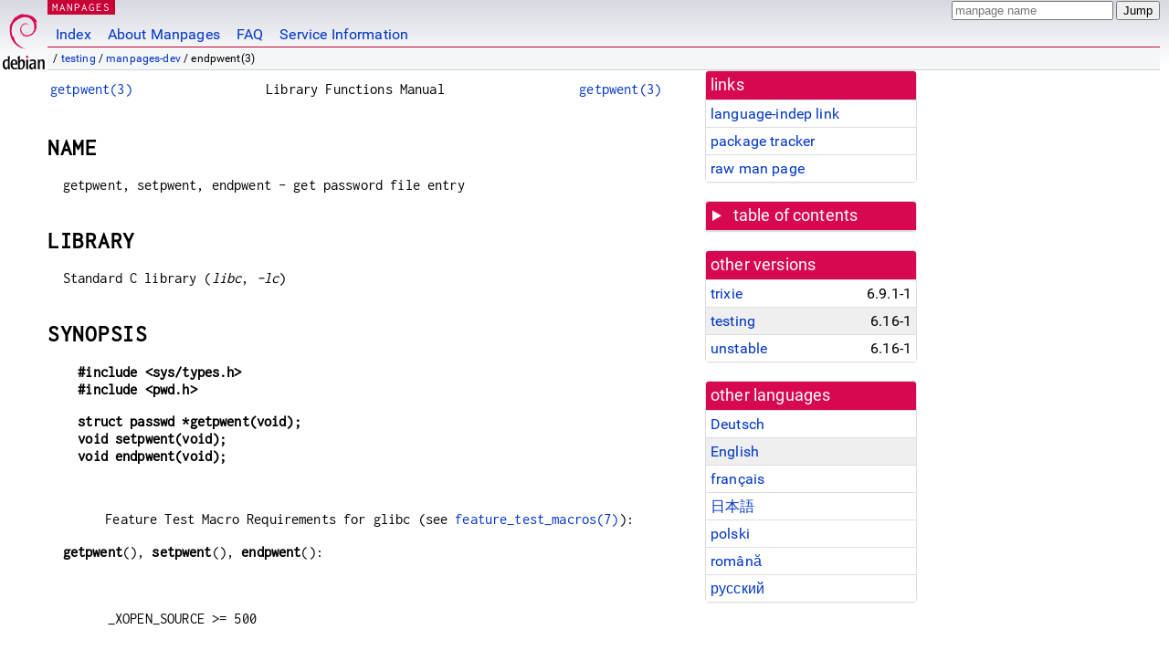

--- FILE ---
content_type: text/html; charset=utf-8
request_url: https://manpages.debian.org/testing/manpages-dev/endpwent.3.en.html
body_size: 6352
content:
<!DOCTYPE html>
<html lang="en">
<head>
<meta charset="UTF-8">
<meta name="viewport" content="width=device-width, initial-scale=1.0">
<title>endpwent(3) — manpages-dev — Debian testing — Debian Manpages</title>
<style type="text/css">
@font-face {
  font-family: 'Inconsolata';
  src: local('Inconsolata'), url(/Inconsolata.woff2) format('woff2'), url(/Inconsolata.woff) format('woff');
  font-display: swap;
}

@font-face {
  font-family: 'Roboto';
  font-style: normal;
  font-weight: 400;
  src: local('Roboto'), local('Roboto Regular'), local('Roboto-Regular'), url(/Roboto-Regular.woff2) format('woff2'), url(/Roboto-Regular.woff) format('woff');
  font-display: swap;
}

body {
	color: #000;
	background-color: white;
	background-image: linear-gradient(to bottom, #d7d9e2, #fff 70px);
	background-position: 0 0;
	background-repeat: repeat-x;
	font-family: sans-serif;
	font-size: 100%;
	line-height: 1.2;
	letter-spacing: 0.15px;
	margin: 0;
	padding: 0;
}

body > div#header {
	padding: 0 10px 0 52px;
}

#logo {
	position: absolute;
	top: 0;
	left: 0;
	border-left: 1px solid transparent;
	border-right: 1px solid transparent;
	border-bottom: 1px solid transparent;
	width: 50px;
	height: 5.07em;
	min-height: 65px;
}

#logo a {
	display: block;
	height: 100%;
}

#logo img {
	margin-top: 5px;
	position: absolute;
	bottom: 0.3em;
	overflow: auto;
	border: 0;
}

p.section {
	margin: 0;
	padding: 0 5px 0 5px;
	font-size: 13px;
	line-height: 16px;
	color: white;
	letter-spacing: 0.08em;
	position: absolute;
	top: 0px;
	left: 52px;
	background-color: #c70036;
}

p.section a {
	color: white;
	text-decoration: none;
}

.hidecss {
	display: none;
}

#searchbox {
	text-align:left;
	line-height: 1;
	margin: 0 10px 0 0.5em;
	padding: 1px 0 1px 0;
	position: absolute;
	top: 0;
	right: 0;
	font-size: .75em;
}

#navbar {
	border-bottom: 1px solid #c70036;
}

#navbar ul {
	margin: 0;
	padding: 0;
	overflow: hidden;
}

#navbar li {
	list-style: none;
	float: left;
}

#navbar a {
	display: block;
	padding: 1.75em .5em .25em .5em;
	color: #0035c7;
	text-decoration: none;
	border-left: 1px solid transparent;
	border-right: 1px solid transparent;
}

#navbar a:hover
, #navbar a:visited:hover {
	background-color: #f5f6f7;
	border-left: 1px solid  #d2d3d7;
	border-right: 1px solid #d2d3d7;
	text-decoration: underline;
}

a:link {
	color: #0035c7;
}

a:visited {
	color: #54638c;
}

#breadcrumbs {
	line-height: 2;
	min-height: 20px;
	margin: 0;
	padding: 0;
	font-size: 0.75em;
	background-color: #f5f6f7;
	border-bottom: 1px solid #d2d3d7;
}

#breadcrumbs:before {
	margin-left: 0.5em;
	margin-right: 0.5em;
}

#content {
    margin: 0 10px 0 52px;
    display: flex;
    flex-direction: row;
    word-wrap: break-word;
}

.paneljump {
    background-color: #d70751;
    padding: 0.5em;
    border-radius: 3px;
    margin-right: .5em;
    display: none;
}

.paneljump a,
.paneljump a:visited,
.paneljump a:hover,
.paneljump a:focus {
    color: white;
}

@media all and (max-width: 800px) {
    #content {
	flex-direction: column;
	margin: 0.5em;
    }
    .paneljump {
	display: block;
    }
}

.panels {
    display: block;
    order: 2;
}

.maincontent {
    width: 100%;
    max-width: 80ch;
    order: 1;
}

.mandoc {
    font-family: monospace;
    font-size: 1.04rem;
}

.mandoc pre {
    white-space: pre-wrap;
}

body > div#footer {
	border: 1px solid #dfdfe0;
	border-left: 0;
	border-right: 0;
	background-color: #f5f6f7;
	padding: 1em;
	margin: 1em 10px 0 52px;
	font-size: 0.75em;
	line-height: 1.5em;
}

hr {
	border-top: 1px solid #d2d3d7;
	border-bottom: 1px solid white;
	border-left: 0;
	border-right: 0;
	margin: 1.4375em 0 1.5em 0;
	height: 0;
	background-color: #bbb;
}

#content p {
    padding-left: 1em;
}

 

a, a:hover, a:focus, a:visited {
    color: #0530D7;
    text-decoration: none;
}

 
.panel {
  padding: 15px;
  margin-bottom: 20px;
  background-color: #ffffff;
  border: 1px solid #dddddd;
  border-radius: 4px;
  -webkit-box-shadow: 0 1px 1px rgba(0, 0, 0, 0.05);
          box-shadow: 0 1px 1px rgba(0, 0, 0, 0.05);
}

.panel-heading, .panel details {
  margin: -15px -15px 0px;
  background-color: #d70751;
  border-bottom: 1px solid #dddddd;
  border-top-right-radius: 3px;
  border-top-left-radius: 3px;
}

.panel-heading, .panel summary {
  padding: 5px 5px;
  font-size: 17.5px;
  font-weight: 500;
  color: #ffffff;
  outline-style: none;
}

.panel summary {
    padding-left: 7px;
}

summary, details {
    display: block;
}

.panel details ul {
  margin: 0;
}

.panel-footer {
  padding: 5px 5px;
  margin: 15px -15px -15px;
  background-color: #f5f5f5;
  border-top: 1px solid #dddddd;
  border-bottom-right-radius: 3px;
  border-bottom-left-radius: 3px;
}
.panel-info {
  border-color: #bce8f1;
}

.panel-info .panel-heading {
  color: #3a87ad;
  background-color: #d9edf7;
  border-color: #bce8f1;
}


.list-group {
  padding-left: 0;
  margin-bottom: 20px;
  background-color: #ffffff;
}

.list-group-item {
  position: relative;
  display: block;
  padding: 5px 5px 5px 5px;
  margin-bottom: -1px;
  border: 1px solid #dddddd;
}

.list-group-item > .list-item-key {
  min-width: 27%;
  display: inline-block;
}
.list-group-item > .list-item-key.versions-repository {
  min-width: 40%;
}
.list-group-item > .list-item-key.versioned-links-version {
  min-width: 40%
}


.versioned-links-icon {
  margin-right: 2px;
}
.versioned-links-icon a {
  color: black;
}
.versioned-links-icon a:hover {
  color: blue;
}
.versioned-links-icon-inactive {
  opacity: 0.5;
}

.list-group-item:first-child {
  border-top-right-radius: 4px;
  border-top-left-radius: 4px;
}

.list-group-item:last-child {
  margin-bottom: 0;
  border-bottom-right-radius: 4px;
  border-bottom-left-radius: 4px;
}

.list-group-item-heading {
  margin-top: 0;
  margin-bottom: 5px;
}

.list-group-item-text {
  margin-bottom: 0;
  line-height: 1.3;
}

.list-group-item:hover {
  background-color: #f5f5f5;
}

.list-group-item.active a {
  z-index: 2;
}

.list-group-item.active {
  background-color: #efefef;
}

.list-group-flush {
  margin: 15px -15px -15px;
}
.panel .list-group-flush {
  margin-top: -1px;
}

.list-group-flush .list-group-item {
  border-width: 1px 0;
}

.list-group-flush .list-group-item:first-child {
  border-top-right-radius: 0;
  border-top-left-radius: 0;
}

.list-group-flush .list-group-item:last-child {
  border-bottom: 0;
}

 

.panel {
float: right;
clear: right;
min-width: 200px;
}

.toc {
     
    width: 200px;
}

.toc li {
    font-size: 98%;
    letter-spacing: 0.02em;
    display: flex;
}

.otherversions {
     
    width: 200px;
}

.otherversions li,
.otherlangs li {
    display: flex;
}

.otherversions a,
.otherlangs a {
    flex-shrink: 0;
}

.pkgversion,
.pkgname,
.toc a {
    text-overflow: ellipsis;
    overflow: hidden;
    white-space: nowrap;
}

.pkgversion,
.pkgname {
    margin-left: auto;
    padding-left: 1em;
}

 

.mandoc {
     
    overflow: hidden;
    margin-top: .5em;
    margin-right: 45px;
}
table.head, table.foot {
    width: 100%;
}
.head-vol {
    text-align: center;
}
.head-rtitle {
    text-align: right;
}

 
.spacer, .Pp {
    min-height: 1em;
}

pre {
    margin-left: 2em;
}

.anchor {
    margin-left: .25em;
    visibility: hidden;
}

h1:hover .anchor,
h2:hover .anchor,
h3:hover .anchor,
h4:hover .anchor,
h5:hover .anchor,
h6:hover .anchor {
    visibility: visible;
}

h1, h2, h3, h4, h5, h6 {
    letter-spacing: .07em;
    margin-top: 1.5em;
    margin-bottom: .35em;
}

h1 {
    font-size: 150%;
}

h2 {
    font-size: 125%;
}

@media print {
    #header, #footer, .panel, .anchor, .paneljump {
	display: none;
    }
    #content {
	margin: 0;
    }
    .mandoc {
	margin: 0;
    }
}

 
 

.Bd { }
.Bd-indent {	margin-left: 3.8em; }

.Bl-bullet {	list-style-type: disc;
		padding-left: 1em; }
.Bl-bullet > li { }
.Bl-dash {	list-style-type: none;
		padding-left: 0em; }
.Bl-dash > li:before {
		content: "\2014  "; }
.Bl-item {	list-style-type: none;
		padding-left: 0em; }
.Bl-item > li { }
.Bl-compact > li {
		margin-top: 0em; }

.Bl-enum {	padding-left: 2em; }
.Bl-enum > li { }
.Bl-compact > li {
		margin-top: 0em; }

.Bl-diag { }
.Bl-diag > dt {
		font-style: normal;
		font-weight: bold; }
.Bl-diag > dd {
		margin-left: 0em; }
.Bl-hang { }
.Bl-hang > dt { }
.Bl-hang > dd {
		margin-left: 5.5em; }
.Bl-inset { }
.Bl-inset > dt { }
.Bl-inset > dd {
		margin-left: 0em; }
.Bl-ohang { }
.Bl-ohang > dt { }
.Bl-ohang > dd {
		margin-left: 0em; }
.Bl-tag {	margin-left: 5.5em; }
.Bl-tag > dt {
		float: left;
		margin-top: 0em;
		margin-left: -5.5em;
		padding-right: 1.2em;
		vertical-align: top; }
.Bl-tag > dd {
		clear: both;
		width: 100%;
		margin-top: 0em;
		margin-left: 0em;
		vertical-align: top;
		overflow: auto; }
.Bl-compact > dt {
		margin-top: 0em; }

.Bl-column { }
.Bl-column > tbody > tr { }
.Bl-column > tbody > tr > td {
		margin-top: 1em; }
.Bl-compact > tbody > tr > td {
		margin-top: 0em; }

.Rs {		font-style: normal;
		font-weight: normal; }
.RsA { }
.RsB {		font-style: italic;
		font-weight: normal; }
.RsC { }
.RsD { }
.RsI {		font-style: italic;
		font-weight: normal; }
.RsJ {		font-style: italic;
		font-weight: normal; }
.RsN { }
.RsO { }
.RsP { }
.RsQ { }
.RsR { }
.RsT {		text-decoration: underline; }
.RsU { }
.RsV { }

.eqn { }
.tbl { }

.HP {		margin-left: 3.8em;
		text-indent: -3.8em; }

 

table.Nm { }
code.Nm {	font-style: normal;
		font-weight: bold;
		font-family: inherit; }
.Fl {		font-style: normal;
		font-weight: bold;
		font-family: inherit; }
.Cm {		font-style: normal;
		font-weight: bold;
		font-family: inherit; }
.Ar {		font-style: italic;
		font-weight: normal; }
.Op {		display: inline; }
.Ic {		font-style: normal;
		font-weight: bold;
		font-family: inherit; }
.Ev {		font-style: normal;
		font-weight: normal;
		font-family: monospace; }
.Pa {		font-style: italic;
		font-weight: normal; }

 

.Lb { }
code.In {	font-style: normal;
		font-weight: bold;
		font-family: inherit; }
a.In { }
.Fd {		font-style: normal;
		font-weight: bold;
		font-family: inherit; }
.Ft {		font-style: italic;
		font-weight: normal; }
.Fn {		font-style: normal;
		font-weight: bold;
		font-family: inherit; }
.Fa {		font-style: italic;
		font-weight: normal; }
.Vt {		font-style: italic;
		font-weight: normal; }
.Va {		font-style: italic;
		font-weight: normal; }
.Dv {		font-style: normal;
		font-weight: normal;
		font-family: monospace; }
.Er {		font-style: normal;
		font-weight: normal;
		font-family: monospace; }

 

.An { }
.Lk { }
.Mt { }
.Cd {		font-style: normal;
		font-weight: bold;
		font-family: inherit; }
.Ad {		font-style: italic;
		font-weight: normal; }
.Ms {		font-style: normal;
		font-weight: bold; }
.St { }
.Ux { }

 

.Bf {		display: inline; }
.No {		font-style: normal;
		font-weight: normal; }
.Em {		font-style: italic;
		font-weight: normal; }
.Sy {		font-style: normal;
		font-weight: bold; }
.Li {		font-style: normal;
		font-weight: normal;
		font-family: monospace; }
body {
  font-family: 'Roboto', sans-serif;
}

.mandoc, .mandoc pre, .mandoc code, p.section {
  font-family: 'Inconsolata', monospace;
}

</style>
<link rel="search" title="Debian manpages" type="application/opensearchdescription+xml" href="/opensearch.xml">
<link rel="alternate" href="/testing/manpages-de-dev/endpwent.3.de.html" hreflang="de">
<link rel="alternate" href="/testing/manpages-dev/endpwent.3.en.html" hreflang="en">
<link rel="alternate" href="/testing/manpages-fr-dev/endpwent.3.fr.html" hreflang="fr">
<link rel="alternate" href="/testing/manpages-ja-dev/endpwent.3.ja.html" hreflang="ja">
<link rel="alternate" href="/testing/manpages-pl-dev/endpwent.3.pl.html" hreflang="pl">
<link rel="alternate" href="/testing/manpages-ro-dev/endpwent.3.ro.html" hreflang="ro">
<link rel="alternate" href="/testing/manpages-ru-dev/endpwent.3.ru.html" hreflang="ru">
</head>
<body>
<div id="header">
   <div id="upperheader">
   <div id="logo">
  <a href="https://www.debian.org/" title="Debian Home"><img src="/openlogo-50.svg" alt="Debian" width="50" height="61"></a>
  </div>
  <p class="section"><a href="/">MANPAGES</a></p>
  <div id="searchbox">
    <form action="https://dyn.manpages.debian.org/jump" method="get">
      <input type="hidden" name="suite" value="testing">
      <input type="hidden" name="binarypkg" value="manpages-dev">
      <input type="hidden" name="section" value="3">
      <input type="hidden" name="language" value="en">
      <input type="text" name="q" placeholder="manpage name" required>
      <input type="submit" value="Jump">
    </form>
  </div>
 </div>
<div id="navbar">
<p class="hidecss"><a href="#content">Skip Quicknav</a></p>
<ul>
   <li><a href="/">Index</a></li>
   <li><a href="/about.html">About Manpages</a></li>
   <li><a href="/faq.html">FAQ</a></li>
   <li><a href="https://wiki.debian.org/manpages.debian.org">Service Information</a></li>
</ul>
</div>
   <p id="breadcrumbs">&nbsp;
     
     &#x2F; <a href="/contents-testing.html">testing</a>
     
     
     
     &#x2F; <a href="/testing/manpages-dev/index.html">manpages-dev</a>
     
     
     
     &#x2F; endpwent(3)
     
     </p>
</div>
<div id="content">


<div class="panels" id="panels">
<div class="panel" role="complementary">
<div class="panel-heading" role="heading">
links
</div>
<div class="panel-body">
<ul class="list-group list-group-flush">
<li class="list-group-item">
<a href="/testing/manpages-dev/endpwent.3">language-indep link</a>
</li>
<li class="list-group-item">
<a href="https://tracker.debian.org/pkg/manpages-dev">package tracker</a>
</li>
<li class="list-group-item">
<a href="/testing/manpages-dev/endpwent.3.en.gz">raw man page</a>
</li>
</ul>
</div>
</div>

<div class="panel toc" role="complementary" style="padding-bottom: 0">
<details>
<summary>
table of contents
</summary>
<div class="panel-body">
<ul class="list-group list-group-flush">

<li class="list-group-item">
  <a class="toclink" href="#NAME" title="NAME">NAME</a>
</li>

<li class="list-group-item">
  <a class="toclink" href="#LIBRARY" title="LIBRARY">LIBRARY</a>
</li>

<li class="list-group-item">
  <a class="toclink" href="#SYNOPSIS" title="SYNOPSIS">SYNOPSIS</a>
</li>

<li class="list-group-item">
  <a class="toclink" href="#DESCRIPTION" title="DESCRIPTION">DESCRIPTION</a>
</li>

<li class="list-group-item">
  <a class="toclink" href="#RETURN_VALUE" title="RETURN VALUE">RETURN VALUE</a>
</li>

<li class="list-group-item">
  <a class="toclink" href="#ERRORS" title="ERRORS">ERRORS</a>
</li>

<li class="list-group-item">
  <a class="toclink" href="#FILES" title="FILES">FILES</a>
</li>

<li class="list-group-item">
  <a class="toclink" href="#ATTRIBUTES" title="ATTRIBUTES">ATTRIBUTES</a>
</li>

<li class="list-group-item">
  <a class="toclink" href="#VERSIONS" title="VERSIONS">VERSIONS</a>
</li>

<li class="list-group-item">
  <a class="toclink" href="#STANDARDS" title="STANDARDS">STANDARDS</a>
</li>

<li class="list-group-item">
  <a class="toclink" href="#HISTORY" title="HISTORY">HISTORY</a>
</li>

<li class="list-group-item">
  <a class="toclink" href="#SEE_ALSO" title="SEE ALSO">SEE ALSO</a>
</li>

</ul>
</div>
</details>
</div>

<div class="panel otherversions" role="complementary">
<div class="panel-heading" role="heading">
other versions
</div>
<div class="panel-body">
<ul class="list-group list-group-flush">

<li class="list-group-item">
<a href="/trixie/manpages-dev/endpwent.3.en.html">trixie</a> <span class="pkgversion" title="6.9.1-1">6.9.1-1</span>
</li>

<li class="list-group-item active">
<a href="/testing/manpages-dev/endpwent.3.en.html">testing</a> <span class="pkgversion" title="6.16-1">6.16-1</span>
</li>

<li class="list-group-item">
<a href="/unstable/manpages-dev/endpwent.3.en.html">unstable</a> <span class="pkgversion" title="6.16-1">6.16-1</span>
</li>

</ul>
</div>
</div>


<div class="panel otherlangs" role="complementary">
<div class="panel-heading" role="heading">
other languages
</div>
<div class="panel-body">
<ul class="list-group list-group-flush">

<li class="list-group-item">
<a href="/testing/manpages-de-dev/endpwent.3.de.html" title="German (de)">Deutsch</a>

</li>

<li class="list-group-item active">
<a href="/testing/manpages-dev/endpwent.3.en.html" title="English (en)">English</a>

</li>

<li class="list-group-item">
<a href="/testing/manpages-fr-dev/endpwent.3.fr.html" title="French (fr)">français</a>

</li>

<li class="list-group-item">
<a href="/testing/manpages-ja-dev/endpwent.3.ja.html" title="Japanese (ja)">日本語</a>

</li>

<li class="list-group-item">
<a href="/testing/manpages-pl-dev/endpwent.3.pl.html" title="Polish (pl)">polski</a>

</li>

<li class="list-group-item">
<a href="/testing/manpages-ro-dev/endpwent.3.ro.html" title="Romanian (ro)">română</a>

</li>

<li class="list-group-item">
<a href="/testing/manpages-ru-dev/endpwent.3.ru.html" title="Russian (ru)">русский</a>

</li>

</ul>
</div>
</div>





</div>

<div class="maincontent">
<p class="paneljump"><a href="#panels">Scroll to navigation</a></p>
<div class="mandoc">
<table class="head">
  <tbody><tr>
    <td class="head-ltitle"><a href="/testing/manpages-dev/getpwent.3.en.html">getpwent(3)</a></td>
    <td class="head-vol">Library Functions Manual</td>
    <td class="head-rtitle"><a href="/testing/manpages-dev/getpwent.3.en.html">getpwent(3)</a></td>
  </tr>
</tbody></table>
<div class="manual-text">
<section class="Sh">
<h1 class="Sh" id="NAME">NAME<a class="anchor" href="#NAME">¶</a></h1>
<p class="Pp">getpwent, setpwent, endpwent - get password file entry</p>
</section>
<section class="Sh">
<h1 class="Sh" id="LIBRARY">LIBRARY<a class="anchor" href="#LIBRARY">¶</a></h1>
<p class="Pp">Standard C library (<i>libc</i>, <i>-lc</i>)</p>
</section>
<section class="Sh">
<h1 class="Sh" id="SYNOPSIS">SYNOPSIS<a class="anchor" href="#SYNOPSIS">¶</a></h1>
<pre><b>#include &lt;sys/types.h&gt;</b>
<b>#include &lt;pwd.h&gt;</b></pre>
<pre><b>struct passwd *getpwent(void);</b>
<b>void setpwent(void);</b>
<b>void endpwent(void);</b></pre>
<p class="Pp"></p>
<div class="Bd-indent">Feature Test Macro Requirements for glibc (see
  <a href="/testing/manpages/feature_test_macros.7.en.html">feature_test_macros(7)</a>):</div>
<p class="Pp"><b>getpwent</b>(), <b>setpwent</b>(), <b>endpwent</b>():</p>
<pre><br/>
    _XOPEN_SOURCE &gt;= 500
<br/>
        || /* glibc &gt;= 2.19: */ _DEFAULT_SOURCE
<br/>
        || /* glibc &lt;= 2.19: */ _BSD_SOURCE || _SVID_SOURCE</pre>
</section>
<section class="Sh">
<h1 class="Sh" id="DESCRIPTION">DESCRIPTION<a class="anchor" href="#DESCRIPTION">¶</a></h1>
<p class="Pp">The <b>getpwent</b>() function returns a pointer to a structure
    containing the broken-out fields of a record from the password database
    (e.g., the local password file <i>/etc/passwd</i>, NIS, and LDAP). The first
    time <b>getpwent</b>() is called, it returns the first entry; thereafter, it
    returns successive entries.</p>
<p class="Pp">The <b>setpwent</b>() function rewinds to the beginning of the
    password database.</p>
<p class="Pp">The <b>endpwent</b>() function is used to close the password
    database after all processing has been performed.</p>
<p class="Pp">The <i>passwd</i> structure is defined in <i>&lt;pwd.h&gt;</i> as
    follows:</p>
<p class="Pp">
  <br/>
</p>
<pre>struct passwd {
<br/>
    char   *pw_name;       /* username */
<br/>
    char   *pw_passwd;     /* user password */
<br/>
    uid_t   pw_uid;        /* user ID */
<br/>
    gid_t   pw_gid;        /* group ID */
<br/>
    char   *pw_gecos;      /* user information */
<br/>
    char   *pw_dir;        /* home directory */
<br/>
    char   *pw_shell;      /* shell program */
};
</pre>
<br/>
<p class="Pp">When <a href="/testing/passwd/shadow.5.en.html">shadow(5)</a> passwords are enabled (which is default on
    many GNU/Linux installations) the content of <i>pw_passwd</i> is usually not
    very useful. In such a case most passwords are stored in a separate
  file.</p>
<p class="Pp">The variable <i>pw_shell</i> may be empty, in which case the
    system will execute the default shell (<b>/bin/sh</b>) for the user.</p>
<p class="Pp">For more information about the fields of this structure, see
    <a href="/testing/passwd/passwd.5.en.html">passwd(5)</a>.</p>
</section>
<section class="Sh">
<h1 class="Sh" id="RETURN_VALUE">RETURN VALUE<a class="anchor" href="#RETURN_VALUE">¶</a></h1>
<p class="Pp">The <b>getpwent</b>() function returns a pointer to a
    <i>passwd</i> structure, or NULL if there are no more entries or an error
    occurred. If an error occurs, <i>errno</i> is set to indicate the error. If
    one wants to check <i>errno</i> after the call, it should be set to zero
    before the call.</p>
<p class="Pp">The return value may point to a static area, and may be
    overwritten by subsequent calls to <b>getpwent</b>(), <a href="/testing/manpages-dev/getpwnam.3.en.html">getpwnam(3)</a>, or
    <a href="/testing/manpages-dev/getpwuid.3.en.html">getpwuid(3)</a>. (Do not pass the returned pointer to
  <a href="/testing/manpages-dev/free.3.en.html">free(3)</a>.)</p>
</section>
<section class="Sh">
<h1 class="Sh" id="ERRORS">ERRORS<a class="anchor" href="#ERRORS">¶</a></h1>
<dl class="Bl-tag">
  <dt id="EINTR"><a class="permalink" href="#EINTR"><b>EINTR</b></a></dt>
  <dd>A signal was caught; see <a href="/testing/manpages/signal.7.en.html">signal(7)</a>.</dd>
  <dt id="EIO"><a class="permalink" href="#EIO"><b>EIO</b></a></dt>
  <dd>I/O error.</dd>
  <dt id="EMFILE"><a class="permalink" href="#EMFILE"><b>EMFILE</b></a></dt>
  <dd>The per-process limit on the number of open file descriptors has been
      reached.</dd>
  <dt id="ENFILE"><a class="permalink" href="#ENFILE"><b>ENFILE</b></a></dt>
  <dd>The system-wide limit on the total number of open files has been
    reached.</dd>
  <dt id="ENOMEM"><a class="permalink" href="#ENOMEM"><b>ENOMEM</b></a></dt>
  <dd>Insufficient memory to allocate <i>passwd</i> structure.</dd>
  <dt id="ERANGE"><a class="permalink" href="#ERANGE"><b>ERANGE</b></a></dt>
  <dd>Insufficient buffer space supplied.</dd>
</dl>
</section>
<section class="Sh">
<h1 class="Sh" id="FILES">FILES<a class="anchor" href="#FILES">¶</a></h1>
<dl class="Bl-tag">
  <dt><i>/etc/passwd</i></dt>
  <dd>local password database file</dd>
</dl>
</section>
<section class="Sh">
<h1 class="Sh" id="ATTRIBUTES">ATTRIBUTES<a class="anchor" href="#ATTRIBUTES">¶</a></h1>
<p class="Pp">For an explanation of the terms used in this section, see
    <a href="/testing/manpages/attributes.7.en.html">attributes(7)</a>.</p>
<table class="tbl" border="1" style="border-style: solid;">
  <tbody><tr>
    <td><b>Interface</b></td>
    <td><b>Attribute</b></td>
    <td><b>Value</b></td>
  </tr>
  <tr>
    <td>getpwent ()</td>
    <td>Thread safety</td>
    <td>MT-Unsafe race:pwent race:pwentbuf locale</td>
  </tr>
  <tr>
    <td>setpwent (), endpwent ()</td>
    <td>Thread safety</td>
    <td>MT-Unsafe race:pwent locale</td>
  </tr>
</tbody></table>
<p class="Pp">In the above table, <i>pwent</i> in <i>race:pwent</i> signifies
    that if any of the functions <b>setpwent</b>(), <b>getpwent</b>(), or
    <b>endpwent</b>() are used in parallel in different threads of a program,
    then data races could occur.</p>
</section>
<section class="Sh">
<h1 class="Sh" id="VERSIONS">VERSIONS<a class="anchor" href="#VERSIONS">¶</a></h1>
<p class="Pp">The <i>pw_gecos</i> field is not specified in POSIX, but is
    present on most implementations.</p>
</section>
<section class="Sh">
<h1 class="Sh" id="STANDARDS">STANDARDS<a class="anchor" href="#STANDARDS">¶</a></h1>
<p class="Pp">POSIX.1-2008.</p>
</section>
<section class="Sh">
<h1 class="Sh" id="HISTORY">HISTORY<a class="anchor" href="#HISTORY">¶</a></h1>
<p class="Pp">POSIX.1-2001, SVr4, 4.3BSD.</p>
</section>
<section class="Sh">
<h1 class="Sh" id="SEE_ALSO">SEE ALSO<a class="anchor" href="#SEE_ALSO">¶</a></h1>
<p class="Pp"><a href="/testing/manpages-dev/fgetpwent.3.en.html">fgetpwent(3)</a>, <a href="/testing/manpages-dev/getpw.3.en.html">getpw(3)</a>, <a href="/testing/manpages-dev/getpwent_r.3.en.html">getpwent_r(3)</a>,
    <a href="/testing/manpages-dev/getpwnam.3.en.html">getpwnam(3)</a>, <a href="/testing/manpages-dev/getpwuid.3.en.html">getpwuid(3)</a>, <a href="/testing/manpages-dev/putpwent.3.en.html">putpwent(3)</a>,
    <a href="/testing/passwd/shadow.5.en.html">shadow(5)</a>, <a href="/testing/passwd/passwd.5.en.html">passwd(5)</a></p>
</section>
</div>
<table class="foot">
  <tbody><tr>
    <td class="foot-date">2025-09-21</td>
    <td class="foot-os">Linux man-pages 6.16</td>
  </tr>
</tbody></table>
</div>
</div>
</div>
<div id="footer">

<p><table>
<tr>
<td>
Source file:
</td>
<td>
endpwent.3.en.gz (from <a href="http://snapshot.debian.org/package/manpages/6.16-1/">manpages-dev 6.16-1</a>)
</td>
</tr>

<tr>
<td>
Source last updated:
</td>
<td>
2017-01-11T15:49:22Z
</td>
</tr>

<tr>
<td>
Converted to HTML:
</td>
<td>
2025-12-30T10:45:11Z
</td>
</tr>
</table></p>

<hr>
<div id="fineprint">
<p>debiman HEAD, see <a
href="https://github.com/Debian/debiman/">github.com/Debian/debiman</a>.
Found a problem? See the <a href="/faq.html">FAQ</a>.</p>
</div>
</div>

<script type="application/ld+json">
"{\"@context\":\"http://schema.org\",\"@type\":\"BreadcrumbList\",\"itemListElement\":[{\"@type\":\"ListItem\",\"position\":1,\"item\":{\"@type\":\"Thing\",\"@id\":\"/contents-testing.html\",\"name\":\"testing\"}},{\"@type\":\"ListItem\",\"position\":2,\"item\":{\"@type\":\"Thing\",\"@id\":\"/testing/manpages-dev/index.html\",\"name\":\"manpages-dev\"}},{\"@type\":\"ListItem\",\"position\":3,\"item\":{\"@type\":\"Thing\",\"@id\":\"\",\"name\":\"endpwent(3)\"}}]}"
</script>
